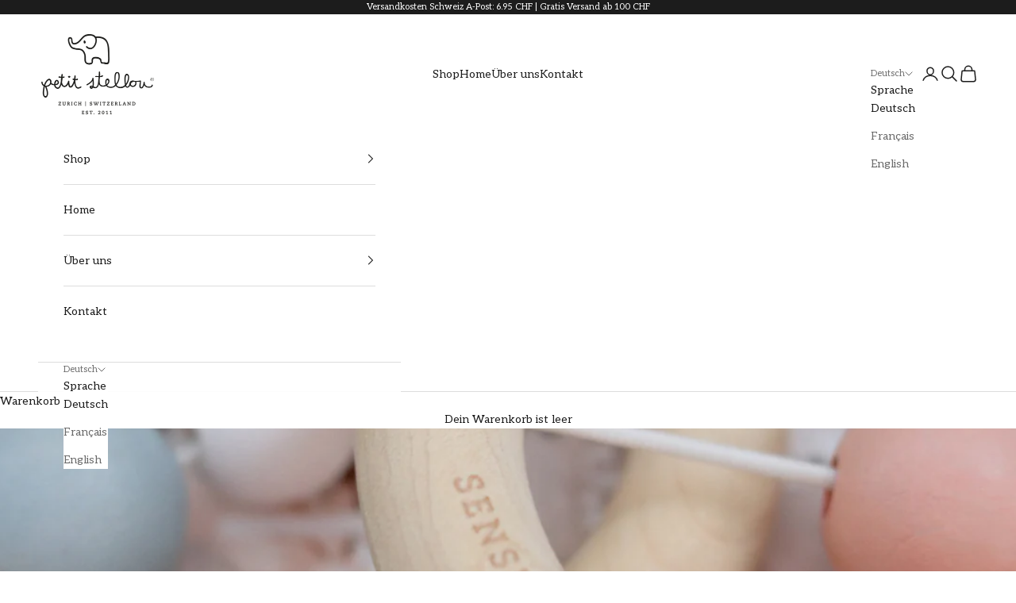

--- FILE ---
content_type: text/css;charset=utf-8
request_url: https://use.typekit.net/ktw0cyz.css
body_size: 474
content:
/*
 * The Typekit service used to deliver this font or fonts for use on websites
 * is provided by Adobe and is subject to these Terms of Use
 * http://www.adobe.com/products/eulas/tou_typekit. For font license
 * information, see the list below.
 *
 * caecilia:
 *   - http://typekit.com/eulas/00000000000000007735bc38
 *   - http://typekit.com/eulas/00000000000000007735bc3a
 *   - http://typekit.com/eulas/00000000000000007735bc3d
 *
 * © 2009-2026 Adobe Systems Incorporated. All Rights Reserved.
 */
/*{"last_published":"2025-02-14 15:46:16 UTC"}*/

@import url("https://p.typekit.net/p.css?s=1&k=ktw0cyz&ht=tk&f=39132.39134.39136&a=92745034&app=typekit&e=css");

@font-face {
font-family:"caecilia";
src:url("https://use.typekit.net/af/cb36e3/00000000000000007735bc38/30/l?primer=7cdcb44be4a7db8877ffa5c0007b8dd865b3bbc383831fe2ea177f62257a9191&fvd=n3&v=3") format("woff2"),url("https://use.typekit.net/af/cb36e3/00000000000000007735bc38/30/d?primer=7cdcb44be4a7db8877ffa5c0007b8dd865b3bbc383831fe2ea177f62257a9191&fvd=n3&v=3") format("woff"),url("https://use.typekit.net/af/cb36e3/00000000000000007735bc38/30/a?primer=7cdcb44be4a7db8877ffa5c0007b8dd865b3bbc383831fe2ea177f62257a9191&fvd=n3&v=3") format("opentype");
font-display:auto;font-style:normal;font-weight:300;font-stretch:normal;
}

@font-face {
font-family:"caecilia";
src:url("https://use.typekit.net/af/50fb30/00000000000000007735bc3a/30/l?subset_id=2&fvd=n4&v=3") format("woff2"),url("https://use.typekit.net/af/50fb30/00000000000000007735bc3a/30/d?subset_id=2&fvd=n4&v=3") format("woff"),url("https://use.typekit.net/af/50fb30/00000000000000007735bc3a/30/a?subset_id=2&fvd=n4&v=3") format("opentype");
font-display:auto;font-style:normal;font-weight:400;font-stretch:normal;
}

@font-face {
font-family:"caecilia";
src:url("https://use.typekit.net/af/a781e4/00000000000000007735bc3d/30/l?subset_id=2&fvd=n7&v=3") format("woff2"),url("https://use.typekit.net/af/a781e4/00000000000000007735bc3d/30/d?subset_id=2&fvd=n7&v=3") format("woff"),url("https://use.typekit.net/af/a781e4/00000000000000007735bc3d/30/a?subset_id=2&fvd=n7&v=3") format("opentype");
font-display:auto;font-style:normal;font-weight:700;font-stretch:normal;
}

.tk-caecilia { font-family: "caecilia",sans-serif; }


--- FILE ---
content_type: image/svg+xml
request_url: https://petit-stellou.com/cdn/shop/files/icon_herz_scroll-banner_4eb8f218-e86d-49c6-82f6-856713f1b6bd.svg?v=1699353644&width=180
body_size: -463
content:
<?xml version="1.0" encoding="utf-8"?>
<!-- Generator: Adobe Illustrator 28.0.0, SVG Export Plug-In . SVG Version: 6.00 Build 0)  -->
<svg version="1.1" id="Ebene_1" xmlns="http://www.w3.org/2000/svg" xmlns:xlink="http://www.w3.org/1999/xlink" x="0px" y="0px"
	 viewBox="0 0 500 500" style="enable-background:new 0 0 500 500;" xml:space="preserve">
<style type="text/css">
	.st0{fill:#FFFFFF;}
</style>
<path class="st0" d="M389.3,99.3c-4.2-1.4-8.9-2.8-14.2-3.8c-72.1-13.3-85.4,76.7-131.6,115.3C212.3,144,190.1,41.6,119.3,102.2
	c-103.4,87.8,43.8,339.2,134,322.1c54.2-10.4,109.4-119.1,137.7-174C421.3,191.5,445.1,120,389.3,99.3z"/>
</svg>


--- FILE ---
content_type: image/svg+xml
request_url: https://petit-stellou.com/cdn/shop/files/icon_elefant_scroll-banner_5f60522d-da45-4eef-9dea-2a2973e14f5b.svg?v=1699353243&width=180
body_size: 179
content:
<?xml version="1.0" encoding="utf-8"?>
<!-- Generator: Adobe Illustrator 28.0.0, SVG Export Plug-In . SVG Version: 6.00 Build 0)  -->
<svg version="1.1" id="Ebene_1" xmlns="http://www.w3.org/2000/svg" xmlns:xlink="http://www.w3.org/1999/xlink" x="0px" y="0px"
	 viewBox="0 0 500 500" style="enable-background:new 0 0 500 500;" xml:space="preserve">
<style type="text/css">
	.st0{fill:#FFFFFF;}
</style>
<g>
	<path class="st0" d="M499.6,312.8c-0.3-17.7-0.7-36-1.9-54.1l-0.4-5.6c-1.8-28.3-3.8-60.3-18.3-86.1
		c-21.1-37.7-61.2-57.6-115.9-57.6c-3.8,0-7.8,0.1-11.7,0.3c-2,0.1-3.5-0.4-1.5,3.6c7,21.5,5.3,45,2.1,62.2
		c-4.1,22.4-12.7,42.6-24.9,58.4c-17,22-47.8,33.4-75.2,25.4c-9.9-2.9-19-8.6-25.2-16.8c-3.4-4.4-5.6-9.9-5.5-15.4
		c0-1.1,0.1-2.2,0.6-3.1c1.9-3.4,8.3-2.4,11-0.6c3.3,2.2,5.2,5.9,7.8,8.8c19.5,22.1,54.9,10.9,71.6-8.7c2.1-2.5,3.9-5.2,5.7-8
		c7.3-11.9,12.2-25.8,15.1-39.4c0.4-1.6,0.7-3.3,1-5c1-5.5,1.7-11.1,2.2-16.8c0.5-6.3,0.5-12.6,0-18.8c-0.5-6.5-1.6-12.9-3.5-19.1
		c-0.6-2.1-1.4-4.1-2.2-6.1c-2.1-5.1-4.8-9.1-9.2-12.4c-2.4-1.8-5-3.4-7.6-4.9c-5.5-3.1-11.3-5.4-17.4-7.1c-6.4-1.8-13-2.9-19.7-3.2
		c-1.7-0.1-3.4-0.1-5.2-0.1c-0.4,0-0.9,0-1.3,0c-28.7,0.4-58.4,3-80.4,19.4c-14.3,10.7-26.4,23.5-37.2,34.8
		c-24.7,26.1-46.1,42.8-76,45.3c-1.3,0.1-2.5,0.2-3.7,0.2c-15.8,0-24.2-9.8-25.1-29c-0.1-1.5-0.1-3-0.1-4.5
		c-0.1-5.1-0.2-10.8-1.6-16.4c-2.4-10.2-12-17.7-23.1-17.7c-10.2,0-18.3,6.3-20.9,16c-5.2,19.8,3.5,42.1,10.6,57.3
		c8,17.3,18,38.8,40,47.5c16.2,6.4,34.2,10.5,55,12.4c0,0,1,0,1.3,0c1,0.1,2.1,0.2,4.1,0.4l0.8,0.1l4.5,0.4c20.7,2,40.2,4,54.5,16
		c14.8,12.4,26.5,34.9,29.1,56.1c1.1,9.3,1.1,18.5,1.1,28.2c0,3.5,0,7,0,11c0.2,13.9,0.5,39.9,18.2,49.7c8.5,4.7,17.8,7,29.4,7
		c2.8,0,5.9-0.1,9.5-0.4c0.7-0.1,1.6-0.1,2.7-0.1c4.5-0.2,11.3-0.5,17.4-2.3c14.7-4.4,16.4-14.9,16.4-19.3c0-1.8-0.1-4.3-0.3-7.2
		c-0.2-4.2-0.6-11.3-0.3-13.9c1-7.6,2-12.8,5.4-16.3c6.5-6.7,19-10.5,34.3-10.5c21.8,0,45,7.6,55.2,18c2.9,3,3.6,7.7,4.4,15
		c0.4,3.6,0.8,7.4,1.7,11.2c3.1,12.7,13.7,19.2,31.6,19.2c2.8,0,5.5-0.1,8.2-0.2c2.2-0.1,4.3-0.2,6.1-0.2c1.3,0,2.4,0.1,3.1,0.2
		c2.6,0.3,5.3,0.9,8.2,1.4c5.3,1,10.8,2.1,16.2,2.1c15.4,0,25.1-9,27.3-25.4c0.9-6.3,1.4-12.5,1.9-18.6
		C500.2,365.9,499.9,327.3,499.6,312.8z M22.8,125.3c0.1,0,0.2,0,0.3,0c0.2,0,0.4,0,0.6,0C23.3,125.3,23,125.3,22.8,125.3z
		 M209.9,195.2c-2.7,2.4-6.4,3.8-10,3.8c-0.4,0-0.8,0-1.3-0.1c-5.2-0.5-9.2-4.4-10.4-10c-0.6-2.8-1-5.8-1.2-9.2c0-0.1,0-0.1,0-0.2h0
		c0,0,0-0.1,0-0.2c0-0.4-0.1-0.7-0.1-1.1c0-0.4,0-0.8,0-1.2c0-0.1,0-0.2,0-0.2l0,0c0,0,0-0.1,0-0.1c-0.1-2.2-0.1-4.2,0.7-6.6
		c1.5-4.3,6.8-8.3,12.1-7.2c3.9,0.7,6.8,2.6,9.3,6.2l0.7,1c1.2,1.7,2.5,3.4,3.2,5.5C216.1,183.8,215,190.7,209.9,195.2z"/>
</g>
</svg>
